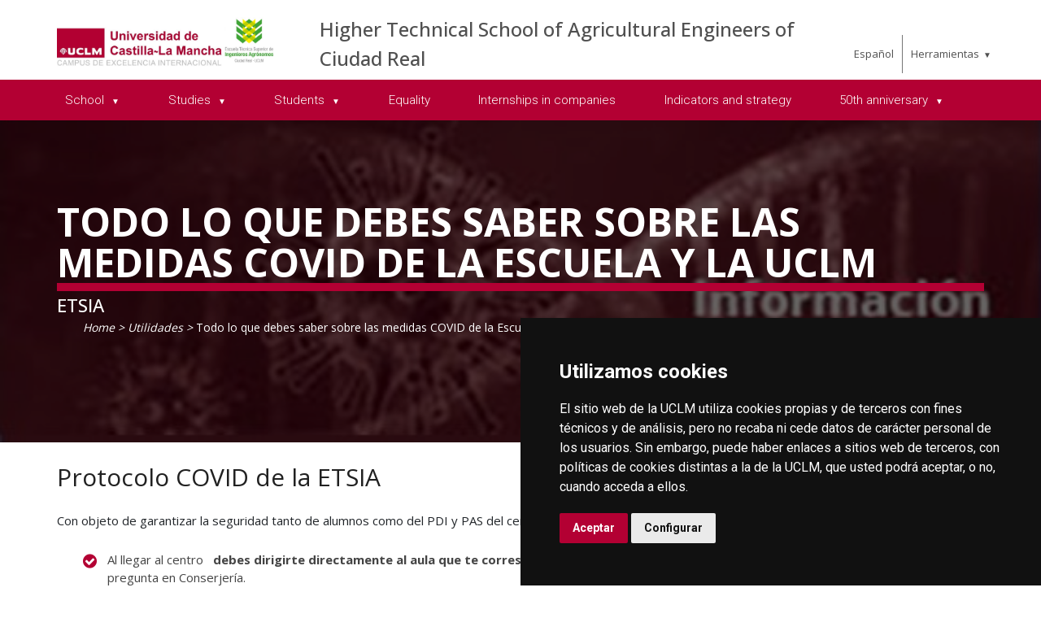

--- FILE ---
content_type: text/html; charset=utf-8
request_url: https://area.tic.uclm.es/en/Home/ciudad-real/agronomos/Utilidades/Protocolo-COVID
body_size: 55915
content:



<!DOCTYPE html>
<html xmlns="http://www.w3.org/1999/xhtml" xmlns:og="http://ogp.me/ns#" lang="es" xml:lang="es">
<head><title>
	Utilidades : Todo lo que debes saber  sobre las medidas COVID de la Escuela y la UCLM
</title><meta http-equiv="Content-Type" content="text/html; charset=UTF-8" /><meta name="CODE_LANGUAGE" content="C#" /><meta content="IE=edge" http-equiv="X-UA-Compatible" /><meta content="width=device-width, initial-scale=1" name="viewport" /><meta content="Universidad de Castilla-La Mancha" name="author" /><meta content="Universidad de Castilla-La Mancha" name="dcterms.rightsHolder" /><meta name="google-site-verification" /><meta name="Copyright" /><meta name="viewport" content="width=device-width, initial-scale=1" /><meta http-equiv="Content-Type" content="text/html; charset=UTF-8" /><meta name="CODE_LANGUAGE" content="C#" /><meta name="vs_defaultClientScript" content="JavaScript" /><meta name="vs_targetSchema" content="http://schemas.microsoft.com/intellisense/ie5" />
	<link rel="canonical" href="https://www.uclm.es/ciudad-real/agronomos/utilidades/protocolo covid" />
    

    
    <meta property="og:url" content="http://area.tic.uclm.es/home/ciudad-real/agronomos/utilidades/protocolo-covid" />
    <meta property="og:type" content="article" />
    <meta property="og:title" content="Utilidades : Todo lo que debes saber  sobre las medidas COVID de la Escuela y la UCLM" />
    <meta property="og:description" content="$name" />
    <meta property="og:image" content="https://www.uclm.es/images/tools/UCLMgenerica.jpg" />
    <meta property="og:site_name" content="Universidad de Castilla - La Mancha" /><meta name="twitter:card" content="summary" /><meta name="twitter:site" content="@uclm_es" />
    <meta name="twitter:title" content="Utilidades : Todo lo que debes saber  sobre las medidas COVID de la Escuela y la UCLM" />
    <meta name="twitter:description" content="$name" />
    <meta name="twitter:image" content="https://www.uclm.es/images/tools/UCLMgenerica.jpg" />
    <meta name="twitter:url" content="http://area.tic.uclm.es/home/ciudad-real/agronomos/utilidades/protocolo-covid" />

    
    <link rel="shortcut icon" href="/images/favicon/favicon.ico" type="image/x-icon" /><link rel="apple-touch-icon" href="/images/favicon/apple-touch-icon.png" /><link rel="apple-touch-icon" sizes="57x57" href="/images/favicon/apple-touch-icon-57x57.png" /><link rel="apple-touch-icon" sizes="72x72" href="/images/favicon/apple-touch-icon-72x72.png" /><link rel="apple-touch-icon" sizes="76x76" href="/images/favicon/apple-touch-icon-76x76.png" /><link rel="apple-touch-icon" sizes="114x114" href="/images/favicon/apple-touch-icon-114x114.png" /><link rel="apple-touch-icon" sizes="120x120" href="/images/favicon/apple-touch-icon-120x120.png" /><link rel="apple-touch-icon" sizes="144x144" href="/images/favicon/apple-touch-icon-144x144.png" /><link rel="apple-touch-icon" sizes="152x152" href="/images/favicon/apple-touch-icon-152x152.png" /><link rel="apple-touch-icon" sizes="180x180" href="/images/favicon/apple-touch-icon-180x180.png" />

    

    
    <!-- Normalize CSS -->
    <link rel="stylesheet" href="/AcademicsPlt/css/normalize.css" />
    <!-- Main CSS -->
    <link rel="stylesheet" href="/AcademicsPlt/css/main.css" />
    <!-- Bootstrap CSS -->
    <link rel="stylesheet" href="/AcademicsPlt/css/bootstrap.min.css" />
    <!-- Animate CSS -->
    <link rel="stylesheet" href="/AcademicsPlt/css/animate.min.css" />
    <!-- Font-awesome CSS-->
    <link rel="stylesheet" href="/AcademicsPlt/css/font-awesome.min.css" />
    <!-- Owl Caousel CSS -->
    <link rel="stylesheet" href="/AcademicsPlt/vendor/OwlCarousel/owl.carousel.min.css" /><link rel="stylesheet" href="/AcademicsPlt/vendor/OwlCarousel/owl.theme.default.min.css" />
    <!-- Main Menu CSS -->
    <link rel="stylesheet" href="/AcademicsPlt/css/meanmenu.min.css" />
    <!-- nivo slider CSS -->
    <link rel="stylesheet" href="/AcademicsPlt/vendor/slider/css/nivo-slider.css" type="text/css" /><link rel="stylesheet" href="/AcademicsPlt/vendor/slider/css/preview.css" type="text/css" media="screen" />
    <!-- Datetime Picker Style CSS -->
    <link rel="stylesheet" href="/AcademicsPlt/css/jquery.datetimepicker.css" />
    <!-- Magic popup CSS -->
    <link rel="stylesheet" href="/AcademicsPlt/css/magnific-popup.css" />
    <!-- Switch Style CSS -->
    <link rel="stylesheet" href="/AcademicsPlt/css/hover-min.css" />
    <!-- ReImageGrid CSS -->
    <link rel="stylesheet" href="/AcademicsPlt/css/reImageGrid.css" />
    <!-- Select2 CSS -->
    <link rel="stylesheet" href="/AcademicsPlt/css/select2.min.css" />
    <!-- Custom CSS -->
    <link rel="stylesheet" href="/AcademicsPlt/style.css" />

    
    <!-- Modernizr Js -->
    <script src="/AcademicsPlt/js/modernizr-2.8.3.min.js"></script>
    
	
    <script type="text/javascript" src="/js/cookie-consent.js" charset="UTF-8"></script>
    <script type="text/javascript" charset="UTF-8">
    document.addEventListener('DOMContentLoaded', function () {
    cookieconsent.run({"notice_banner_type":"simple",
                        "consent_type":"express",
                        "palette":"dark",
                        "language":"es",
                        "page_load_consent_levels":["strictly-necessary"],
                        "notice_banner_reject_button_hide":true,
                        "preferences_center_close_button_hide":false,
                        "page_refresh_confirmation_buttons":false,
                        "website_privacy_policy_url":"https://www.uclm.es/legal/informacion-legal/detalle-politica-cookies"});
    });
    </script>
    <script type="text/plain" cookie-consent="tracking">
		(function (i, s, o, g, r, a, m) {
			i['GoogleAnalyticsObject'] = r; i[r] = i[r] || function () {
				(i[r].q = i[r].q || []).push(arguments)
			}, i[r].l = 1 * new Date(); a = s.createElement(o),
			m = s.getElementsByTagName(o)[0]; a.async = 1; a.src = g; m.parentNode.insertBefore(a, m)
		})(window, document, 'script', 'https://www.google-analytics.com/analytics.js', 'ga');
		ga('create', 'UA-3584562-17', 'auto');
		ga('send', 'pageview');
    </script>
	<!-- Google tag (gtag.js) -->
    <script type="text/plain" cookie-consent="tracking">
        (function() {
            var script = document.createElement('script');
            script.async = true;
            script.src = "https://www.googletagmanager.com/gtag/js?id=G-M4QFNQ1DZR";
            document.head.appendChild(script);
        })();
    </script>
	<script type="text/plain" cookie-consent="tracking">
		window.dataLayer = window.dataLayer || [];
		function gtag(){dataLayer.push(arguments);}
		gtag('js', new Date());
		gtag('config', 'G-M4QFNQ1DZR');
	</script>
    <script type="text/plain" cookie-consent="tracking">
        (function(c,l,a,r,i,t,y){
            c[a]=c[a]||function(){(c[a].q=c[a].q||[]).push(arguments)};
            t=l.createElement(r);t.async=1;t.src="https://www.clarity.ms/tag/"+i;
            y=l.getElementsByTagName(r)[0];y.parentNode.insertBefore(t,y);
        })(window, document, "clarity", "script", "ba2ogagn3i");
    </script>
    <!-- Google Tag Manager -->
    <script type="text/plain" cookie-consent="tracking">
        (function(w,d,s,l,i){w[l]=w[l]||[];w[l].push({'gtm.start':new Date().getTime(),event:'gtm.js'});var f=d.getElementsByTagName(s)[0],j=d.createElement(s),dl=l!='dataLayer'?'&l='+l:'';
        j.async=true;j.src='https://www.googletagmanager.com/gtm.js?id='+i+dl;f.parentNode.insertBefore(j,f);})(window,document,'script','dataLayer','GTM-NNMH346');
    </script>
    <!-- End Google Tag Manager -->
    
</head>
<body>
    <!-- Google Tag Manager (noscript) -->
    <noscript><iframe src="https://www.googletagmanager.com/ns.html?id=GTM-NNMH346" height="0" width="0" style="display:none;visibility:hidden" title="NoScript"></iframe></noscript>
    <!-- End Google Tag Manager (noscript) -->
    <!-- Add your site or application content here -->
    
    <form method="post" action="/en/Home/ciudad-real/agronomos/Utilidades/Protocolo-COVID" id="mainform">
<div class="aspNetHidden">
<input type="hidden" name="__VIEWSTATE" id="__VIEWSTATE" value="k8/zssxy8rqKHumldnjxleSO8g6kS7cdbVwKvjS3KOdw4QeE+eg4DGF//djEOEs+yQmUlb8vRHpS/GeZSfIg65Sbdo+b3wr7ZuvjDOS7rH2Ps7PYGtwgeOjo3igIeDBrqrY/rkDybAskFCfhfYo21065Nl7G2UaXcTFfPnHItwTq6hcAuYM7ofAdM4J0Wr/[base64]/SMWJCWEh36ocVK8SCn3idGvqBMXewpek0v4GmRddcKTRH3buUOp2sKEHMwTbnMvH12np7bKHqIztXQm1JWWrCelohmRV4Rrh3+KBAQMbVOxLlhtIMR0NUxteGNY7EXocWjKi12IhcVhDvkiXv3uTJFKqJD0xRiGe6GmFi530u8EM2wy4+y8FLRm7OXTkO8P/RpMxBwUUfK46Uw3QGtJCjvFmnUU82ZxdttXaBfE7FaXZ35ER10A0ItKuN3NERRcthHoodmxbkXm5GqUupoHF+/Yh0lk9g+/l5BXNv8pG3N8gPITlAPDXxirCGIONbzgRwptHgqgeGtY4c2KLizYM6qcsKZ4qymWWE4VY6AmJ9FT3FTakreT9yIDvQCAjJd61XDBsvqiQcvZluAcxQjjB/ao3aILRPewBBEeNO11IkqXtWfNK9SDCAH5qXneO7f2Et0EcdgSlzRNVY6KajVQSQQip1t3BzhY/isYHBJM3T0mKqjuvYDaRD+Y3hsCRuZYQvKZL93/ocmG4upk3LxFJckFsfOuiYkcBNPi0P1WCEHob0VrFv2308GaNuzzCh/3QnE5JuqhoCwwwF9chTv8OvOd9KS8AiL9KCFzifgVlxlCQc4QjTOWqvn7Z4hc15P6Gy8MHrUO6rbHJdo/2xCL4qRvcvmyPBgz1GO2HY771ZWqDlNJRl2wInCBKXgnppQ4CmsqaHMspCOP3LW1kDZS8/hZx9gZR6A9refkEMlsjnSe02D26NDAsbRcWHz1t2Y8GpN+HXRTXsG1w3+jm3mUWqVU54B0zwc33OmptjPCjkN5H/BUhAsBlhmrgobqB7stdtorwueeNwMNn7iYqTo0I2B7zVS1/xG2VXd5Pfj8H0Nvqwe29Tt8YxUvVt4PKYnQ1cK91mG5L04IyO//7xfPhWMC4clJx0KYGFKSsb2JSNPvJqjK7SY0UIVVqn/RSX9Ixay39Ukz8AdnusBzD3sWw2ptyxd5fJCIWiv9sISpLZ+y/vvOansZ/Xofb82IaEUPnedpD1ejBb2s9BC67PJlrRji2mLx27EkQhT7zLdjpW8V6B5WkGGcQsorZ4lOnlF6aWgTDQEhT9uDPj+Mdwg5a9YKIxGqwzdp3k8o+PW6+yiqo9lG6P/pO030x64zRVGj77LTac4IpJiyL19/[base64]/bHcbS5lmdM28krzOGApASJOtq0Y7RG1ghZh/vCOg/5v4eMbp7M4pXb+xCZ6E0b2e9/g0Hw9nX6kW75HxUhLaOlBtDKygkzteYbtonghgJTr8nOXaG9cVV20t8PGOwdRFSsEegP6fBpNwsjSwODOW6sbLmSoGHfZxkwUZrm/g/2/R3lDYesGA1Sa5o9hFOxyurJEtoeT+surXcx9FiiKc5l0FzgaB6uLPg8qkhuEs0BjDCRhAp+dp6MlB10e5yehwrEkJd5GzLUvXly4e7u4bpt3sW94qbOlFAAYKMfA0Tc4WG7lW2JAwcOsPsipZpXIPjUzqgyukcyOHo4yfuAoa30UMzDUOjmNdaM/pXY0kol+YG+AKPJprmKZFCyldnQU3PacSe0L/br5JmcSOOVS3ix87KL/cx/JRV3tUAc2BFeNwe/1Tsw/Qz9zI2qCXE/[base64]" />
</div>

<div class="aspNetHidden">

	<input type="hidden" name="__VIEWSTATEGENERATOR" id="__VIEWSTATEGENERATOR" value="68D9C8B0" />
</div>
        <!-- Preloader Start Here -->
        <div id="preloader"></div>
        <!-- Preloader End Here -->
        <!-- Main Body Area Start Here -->
        <div id="wrapper">
            <div class="progress-container fixed-top">
				<span class="progress-bar"></span>
			</div>
            <!-- Area de Cabecera - INICIO -->
            <header>
                <!-- llamada al nuevo header -->
                

<div id="header2" class="header4-area">
    <div class="header-top-area">
        <div class="container">
            <div class="row">
                <div class="col-xl-3 col-lg-3 col-md-3 col-sm-12">
                    <div class="header-top-left">
                        <div class="logo-area">
                            
                            <a href="/en/Home/ciudad-real/agronomos"><img class="img-responsive" src="/-/media/Files/C01-Centros/cr-agronomos/Logo_uclm_agronomos.ashx" alt="Logotipo"></a>
                        </div>
                    </div>
                </div>
                <div class="col-xl-7 col-lg-7 col-md-7 col-sm-10">
                    <div class="header-top-left">
                        <ul>
                            <li><a href="/en/Home/ciudad-real/agronomos">Higher Technical School of Agricultural Engineers of Ciudad Real</a></li>
                        </ul>
                    </div>
                </div>
                <div class="col-xl-2 col-lg-2 col-md-2 col-sm-2">
                    <div class="header-top-right">
                        <div class="menu-lang"><a href="/home/ciudad-real/agronomos/utilidades/protocolo-covid?sc_lang=es" hreflang="es" lang="es" xml:lang="es">Espa&ntilde;ol</a></div>
						<nav id="tools-nav2">
							<ul>
								<li><a aria-haspopup="true" role="menuitem" aria-expanded="false">Herramientas</a>
									<ul>
										<li><a href="https://biblioteca.uclm.es">
											<i class="fa fa-book" aria-hidden="true"></i>
											<span>Biblioteca</span></a>
										</li>
										<li><a href="https://campusvirtual.uclm.es">
											<i class="fa fa-graduation-cap" aria-hidden="true"></i>
											<span>Campus Virtual</span></a>
										</li>
										<li><a href="https://soporte.uclm.es/">
											<i class="fa fa-inbox" aria-hidden="true"></i>
											<span>Support</span></a>
										</li>
										<li><a href="https://directorio.uclm.es">
											<i class="fa fa-users" aria-hidden="true"></i>
											<span>Directorio</span></a>
										</li>
										<li><a href="https://intranet.uclm.es">
											<i class="fa fa-sign-in" aria-hidden="true"></i>
											<span>Intranet</span></a>
										</li>
										<li><a href="https://www.uclm.es/herramientas/buscador">
											<i class="fa fa-search" aria-hidden="true"></i>
											<span>Buscar en la UCLM</span></a>
										</li>
									</ul>
								</li>
							</ul>
						</nav>
                    </div>
                </div>
            </div>
        </div>
    </div>
    <div class="main-menu-area bg-primary" id="sticker">
        <div class="container">
            <div class="row">
                <div class="col-sm-12">
                    
                    
        <nav id="desktop-nav2">
            <ul role="menubar" aria-label="Menú principal">
    
        <li role="none">
            <a aria-haspopup="true" role="menuitem" aria-expanded="false">
                School
            </a>
            
                    <ul role="menu">
                
                    <li role="none">
                        <a href="/en/Home/ciudad-real/agronomos/ESCUELA/Direccion" role="menuitem" aria-expanded="false">
                            Direction and coordination
                        </a>
                        
                     </li>
                
                    <li role="none">
                        <a href="/en/Home/ciudad-real/agronomos/ESCUELA/JuntaCentro" role="menuitem" aria-expanded="false">
                            JuntaCentro
                        </a>
                        
                     </li>
                
                    <li role="none">
                        <a href="/en/Home/ciudad-real/agronomos/ESCUELA/JuntaCentro" role="menuitem" aria-expanded="false">
                            JuntaCentro
                        </a>
                        
                     </li>
                
                    <li role="none">
                        <a href="/en/Home/ciudad-real/agronomos/ESCUELA/Personal" role="menuitem" aria-expanded="false">
                            Personnel
                        </a>
                        
                     </li>
                
                    <li role="none">
                        <a href="/en/Home/ciudad-real/agronomos/ESCUELA/instalaciones" aria-haspopup="true" role="menuitem" aria-expanded="false">
                            Installations
                        </a>
                        
                                <ul role="menu">
                            
                                <li role="none">
                                <a href="/en/Home/ciudad-real/agronomos/Espacios-Verdes-ETSIA/Coleccion-arboles" role="menuitem">
                                     Tree collection
                                </a>
                                </li>
                            
                                <li role="none">
                                <a href="/en/Home/ciudad-real/agronomos/Espacios-Verdes-ETSIA/Coleccion-arboles" role="menuitem">
                                     Tree collection
                                </a>
                                </li>
                            
                                <li role="none">
                                <a href="/en/Home/ciudad-real/agronomos/Espacios-Verdes-ETSIA/Huerto-Urbano" role="menuitem">
                                    Urban garden
                                </a>
                                </li>
                            
                                <li role="none">
                                <a href="/en/Home/ciudad-real/agronomos/Espacios-Verdes-ETSIA/Jardin-Vertical" role="menuitem">
                                    Vertical garden
                                </a>
                                </li>
                            
                                <li role="none">
                                <a href="/en/Home/ciudad-real/agronomos/Espacios-Verdes-ETSIA/Vinedo-Experimental" role="menuitem">
                                     Experimental Vineyard
                                </a>
                                </li>
                            
                                </ul>
                            
                     </li>
                
                    </ul>
                
        </li>
    
        <li role="none">
            <a href="/en/Home/ciudad-real/agronomos/Estudios" aria-haspopup="true" role="menuitem" aria-expanded="false">
                Studies
            </a>
            
                    <ul role="menu">
                
                    <li role="none">
                        <a aria-haspopup="true" role="menuitem" aria-expanded="false">
                            Bachelor&#39;s Degrees
                        </a>
                        
                                <ul role="menu">
                            
                                <li role="none">
                                <a href="/en/Home/ciudad-real/agronomos/Estudios/Enologia" role="menuitem">
                                    Degree in Oenology
                                </a>
                                </li>
                            
                                <li role="none">
                                <a href="/en/Home/ciudad-real/agronomos/Estudios/Ingenieria-Agraria-y-Agroalimentaria" role="menuitem">
                                    Degree in Agricultural and Food Engineering
                                </a>
                                </li>
                            
                                <li role="none">
                                <a href="/en/Home/ciudad-real/agronomos/Estudios/Itinerario-sucesivo-IAA-y-Enologia" role="menuitem">
                                    Successive Itinerary IIA and Oenology
                                </a>
                                </li>
                            
                                </ul>
                            
                     </li>
                
                    <li role="none">
                        <a aria-haspopup="true" role="menuitem" aria-expanded="false">
                            Master&#39;s Degrees
                        </a>
                        
                                <ul role="menu">
                            
                                <li role="none">
                                <a href="/en/Home/ciudad-real/agronomos/Estudios/Master/masteringenieriaagronomica" role="menuitem">
                                    Master en Ingenieria Agronomica
                                </a>
                                </li>
                            
                                <li role="none">
                                <a role="menuitem">
                                    Master Viticultura Enologia Comercializacion
                                </a>
                                </li>
                            
                                <li role="none">
                                <a href="/en/Home/estudios/masteres/doble-master-ingenieria-agronomica-iniciativa-empresaria" role="menuitem">
                                    Doble titulo Master Ingenieria Agronomica y Master Iniciativa Empresarial
                                </a>
                                </li>
                            
                                </ul>
                            
                     </li>
                
                    <li role="none">
                        <a aria-haspopup="true" role="menuitem" aria-expanded="false">
                            Doctoral Degrees
                        </a>
                        
                                <ul role="menu">
                            
                                <li role="none">
                                <a href="/en/Home/estudios/doctorados/Ciencias-Agrarias-Ambientales" role="menuitem">
                                    Doctorado Ciencias Agrarias Ambientales
                                </a>
                                </li>
                            
                                </ul>
                            
                     </li>
                
                    </ul>
                
        </li>
    
        <li role="none">
            <a href="/en/Home/ciudad-real/agronomos/Estudiantes" aria-haspopup="true" role="menuitem" aria-expanded="false">
                Students
            </a>
            
                    <ul role="menu">
                
                    <li role="none">
                        <a href="/en/Home/ciudad-real/agronomos/Estudiantes/normativa" role="menuitem" aria-expanded="false">
                            Regulations
                        </a>
                        
                     </li>
                
                    <li role="none">
                        <a href="/en/Home/ciudad-real/agronomos/Estudiantes/normativa" role="menuitem" aria-expanded="false">
                            Regulations
                        </a>
                        
                     </li>
                
                    <li role="none">
                        <a href="/en/Home/Misiones/Internacional/Movilidad" role="menuitem" aria-expanded="false">
                            Mobility Program
                        </a>
                        
                     </li>
                
                    <li role="none">
                        <a href="http://biblioteca.uclm.es/en" role="menuitem" aria-expanded="false">
                            Library
                        </a>
                        
                     </li>
                
                    <li role="none">
                        <a href="/en/Home/ciudad-real/agronomos/Estudiantes/representantes" role="menuitem" aria-expanded="false">
                            Student Representatives
                        </a>
                        
                     </li>
                
                    <li role="none">
                        <a href="/en/Home/ciudad-real/agronomos/Estudiantes/estatutodelestudiante" role="menuitem" aria-expanded="false">
                            Student Statutes
                        </a>
                        
                     </li>
                
                    </ul>
                
        </li>
    
        <li role="none">
            <a role="menuitem" aria-expanded="false">
                Equality
            </a>
            
        </li>
    
        <li role="none">
            <a href="/en/Home/ciudad-real/agronomos/PracticasEmpresas" role="menuitem" aria-expanded="false">
                Internships in companies
            </a>
            
        </li>
    
        <li role="none">
            <a href="/en/Home/ciudad-real/agronomos/IndicadoresEstrategia" role="menuitem" aria-expanded="false">
                Indicators and strategy
            </a>
            
        </li>
    
        <li role="none">
            <a aria-haspopup="true" role="menuitem" aria-expanded="false">
                50th anniversary
            </a>
            
                    <ul role="menu">
                
                    <li role="none">
                        <a href="/en/Home/ciudad-real/agronomos/Celebraciones/50-Aniversario" role="menuitem" aria-expanded="false">
                            50th anniversary
                        </a>
                        
                     </li>
                
                    <li role="none">
                        <a aria-haspopup="true" role="menuitem" aria-expanded="false">
                            San Isidro
                        </a>
                        
                                <ul role="menu">
                            
                                <li role="none">
                                <a href="/en/Home/ciudad-real/agronomos/Celebraciones/SanIsidro2022" role="menuitem">
                                     Photo Gallery 2022
                                </a>
                                </li>
                            
                                </ul>
                            
                     </li>
                
                    <li role="none">
                        <a aria-haspopup="true" role="menuitem" aria-expanded="false">
                            San Isidro
                        </a>
                        
                                <ul role="menu">
                            
                                <li role="none">
                                <a href="/en/Home/ciudad-real/agronomos/Celebraciones/SanIsidro2022" role="menuitem">
                                     Photo Gallery 2022
                                </a>
                                </li>
                            
                                </ul>
                            
                     </li>
                
                    </ul>
                
        </li>
    
            </ul>
        </nav>
    
                </div>
            </div>
        </div>
    </div>
</div>
<!-- Mobile Menu Area Start -->
<div class="mobile-menu-area">
    <div class="container">
        <div class="row">
            <div class="col-lg-12">
                <div class="mobile-menu">
                    
        <nav id="dropdown">
            <ul>
    
        <li>
            <a>
                School
            </a>
                
                        <ul>
                    
                        <li class="has-child-menu">
                            <a href="/en/Home/ciudad-real/agronomos/ESCUELA/Direccion" class="first">
                                Direction and coordination
                            </a>
                            
                        </li>
                    
                        <li class="has-child-menu">
                            <a href="/en/Home/ciudad-real/agronomos/ESCUELA/JuntaCentro" class="first">
                                JuntaCentro
                            </a>
                            
                        </li>
                    
                        <li class="has-child-menu">
                            <a href="/en/Home/ciudad-real/agronomos/ESCUELA/JuntaCentro" class="first">
                                JuntaCentro
                            </a>
                            
                        </li>
                    
                        <li class="has-child-menu">
                            <a href="/en/Home/ciudad-real/agronomos/ESCUELA/Personal" class="first">
                                Personnel
                            </a>
                            
                        </li>
                    
                        <li class="has-child-menu">
                            <a href="/en/Home/ciudad-real/agronomos/ESCUELA/instalaciones" class="first">
                                Installations
                            </a>
                            
                                    <ul class="thired-level">
                                
                                    <li>
                                        <a href="/en/Home/ciudad-real/agronomos/Espacios-Verdes-ETSIA/Coleccion-arboles">
                                             Tree collection
                                        </a>
                                    </li>
                                
                                    <li>
                                        <a href="/en/Home/ciudad-real/agronomos/Espacios-Verdes-ETSIA/Coleccion-arboles">
                                             Tree collection
                                        </a>
                                    </li>
                                
                                    <li>
                                        <a href="/en/Home/ciudad-real/agronomos/Espacios-Verdes-ETSIA/Huerto-Urbano">
                                            Urban garden
                                        </a>
                                    </li>
                                
                                    <li>
                                        <a href="/en/Home/ciudad-real/agronomos/Espacios-Verdes-ETSIA/Jardin-Vertical">
                                            Vertical garden
                                        </a>
                                    </li>
                                
                                    <li>
                                        <a href="/en/Home/ciudad-real/agronomos/Espacios-Verdes-ETSIA/Vinedo-Experimental">
                                             Experimental Vineyard
                                        </a>
                                    </li>
                                
                                    </ul>
                                
                        </li>
                    
                        </ul>
                    
        </li>
    
        <li>
            <a href="/en/Home/ciudad-real/agronomos/Estudios">
                Studies
            </a>
                
                        <ul>
                    
                        <li class="has-child-menu">
                            <a class="first">
                                Bachelor&#39;s Degrees
                            </a>
                            
                                    <ul class="thired-level">
                                
                                    <li>
                                        <a href="/en/Home/ciudad-real/agronomos/Estudios/Enologia">
                                            Degree in Oenology
                                        </a>
                                    </li>
                                
                                    <li>
                                        <a href="/en/Home/ciudad-real/agronomos/Estudios/Ingenieria-Agraria-y-Agroalimentaria">
                                            Degree in Agricultural and Food Engineering
                                        </a>
                                    </li>
                                
                                    <li>
                                        <a href="/en/Home/ciudad-real/agronomos/Estudios/Itinerario-sucesivo-IAA-y-Enologia">
                                            Successive Itinerary IIA and Oenology
                                        </a>
                                    </li>
                                
                                    </ul>
                                
                        </li>
                    
                        <li class="has-child-menu">
                            <a class="first">
                                Master&#39;s Degrees
                            </a>
                            
                                    <ul class="thired-level">
                                
                                    <li>
                                        <a href="/en/Home/ciudad-real/agronomos/Estudios/Master/masteringenieriaagronomica">
                                            Master en Ingenieria Agronomica
                                        </a>
                                    </li>
                                
                                    <li>
                                        <a>
                                            Master Viticultura Enologia Comercializacion
                                        </a>
                                    </li>
                                
                                    <li>
                                        <a href="/en/Home/estudios/masteres/doble-master-ingenieria-agronomica-iniciativa-empresaria">
                                            Doble titulo Master Ingenieria Agronomica y Master Iniciativa Empresarial
                                        </a>
                                    </li>
                                
                                    </ul>
                                
                        </li>
                    
                        <li class="has-child-menu">
                            <a class="first">
                                Doctoral Degrees
                            </a>
                            
                                    <ul class="thired-level">
                                
                                    <li>
                                        <a href="/en/Home/estudios/doctorados/Ciencias-Agrarias-Ambientales">
                                            Doctorado Ciencias Agrarias Ambientales
                                        </a>
                                    </li>
                                
                                    </ul>
                                
                        </li>
                    
                        </ul>
                    
        </li>
    
        <li>
            <a href="/en/Home/ciudad-real/agronomos/Estudiantes">
                Students
            </a>
                
                        <ul>
                    
                        <li class="has-child-menu">
                            <a href="/en/Home/ciudad-real/agronomos/Estudiantes/normativa" class="first">
                                Regulations
                            </a>
                            
                        </li>
                    
                        <li class="has-child-menu">
                            <a href="/en/Home/ciudad-real/agronomos/Estudiantes/normativa" class="first">
                                Regulations
                            </a>
                            
                        </li>
                    
                        <li class="has-child-menu">
                            <a href="/en/Home/Misiones/Internacional/Movilidad" class="first">
                                Mobility Program
                            </a>
                            
                        </li>
                    
                        <li class="has-child-menu">
                            <a href="http://biblioteca.uclm.es/en" class="first">
                                Library
                            </a>
                            
                        </li>
                    
                        <li class="has-child-menu">
                            <a href="/en/Home/ciudad-real/agronomos/Estudiantes/representantes" class="first">
                                Student Representatives
                            </a>
                            
                        </li>
                    
                        <li class="has-child-menu">
                            <a href="/en/Home/ciudad-real/agronomos/Estudiantes/estatutodelestudiante" class="first">
                                Student Statutes
                            </a>
                            
                        </li>
                    
                        </ul>
                    
        </li>
    
        <li>
            <a>
                Equality
            </a>
                
        </li>
    
        <li>
            <a href="/en/Home/ciudad-real/agronomos/PracticasEmpresas">
                Internships in companies
            </a>
                
        </li>
    
        <li>
            <a href="/en/Home/ciudad-real/agronomos/IndicadoresEstrategia">
                Indicators and strategy
            </a>
                
        </li>
    
        <li>
            <a>
                50th anniversary
            </a>
                
                        <ul>
                    
                        <li class="has-child-menu">
                            <a href="/en/Home/ciudad-real/agronomos/Celebraciones/50-Aniversario" class="first">
                                50th anniversary
                            </a>
                            
                        </li>
                    
                        <li class="has-child-menu">
                            <a class="first">
                                San Isidro
                            </a>
                            
                                    <ul class="thired-level">
                                
                                    <li>
                                        <a href="/en/Home/ciudad-real/agronomos/Celebraciones/SanIsidro2022">
                                             Photo Gallery 2022
                                        </a>
                                    </li>
                                
                                    </ul>
                                
                        </li>
                    
                        <li class="has-child-menu">
                            <a class="first">
                                San Isidro
                            </a>
                            
                                    <ul class="thired-level">
                                
                                    <li>
                                        <a href="/en/Home/ciudad-real/agronomos/Celebraciones/SanIsidro2022">
                                             Photo Gallery 2022
                                        </a>
                                    </li>
                                
                                    </ul>
                                
                        </li>
                    
                        </ul>
                    
        </li>
    
                <li><a href="#">Herramientas</a>
                    <ul class="tools-mobile" style="display: none;">
                        <li><a href="https://biblioteca.uclm.es"><i class="fa fa-book" aria-hidden="true"></i>&nbsp;Biblioteca</a></li>
                        <li><a href="https://campusvirtual.uclm.es"><i class="fa fa-graduation-cap" aria-hidden="true"></i>&nbsp;Campus Virtual</a></li>
                        <li><a href="https://cau.uclm.es"><i class="fa fa-inbox" aria-hidden="true"></i>&nbsp;CAU</a></li>
                        <li><a href="https://directorio.uclm.es"><i class="fa fa-users" aria-hidden="true"></i>&nbsp;Directorio</a></li>
                        <li><a href="https://intranet.uclm.es"><i class="fa fa-sign-in" aria-hidden="true"></i>&nbsp;Intranet</a></li>
                        <li><a href="https://www.uclm.es/herramientas/buscador"><i class="fa fa-search" aria-hidden="true"></i>&nbsp;Buscar en la UCLM</a></li>
                    </ul>
                </li>
            </ul>
        </nav>
    

                </div>
            </div>
        </div>
    </div>
</div>
<!-- Mobile Menu Area End -->
            </header>
            <!-- Area de Cabecera - FIN -->
            


<div class="inner-page-banner-area" style="background-image: url('/-/media/Files/C01-Centros/cr-agronomos/Fotos-Escuela/Covid-19-UCLM.ashx');">
    <div class="container">
        <div class="pagination-area">
            
            <h1>Todo lo que debes saber  sobre las medidas COVID de la Escuela y la UCLM</h1>
            <span>ETSIA</span>

            


<ol class="breadcrumb">
    <li><a href="/en/Home/ciudad-real/agronomos">Home</a></li>
    
            <li>
                <a href="/en/home/ciudad-real/agronomos/utilidades">Utilidades</a>
            </li>
        
    <li class="active">
        Todo lo que debes saber  sobre las medidas COVID de la Escuela y la UCLM
    </li>
</ol>
        </div>
    </div>
</div>
<div class="contHTML-area">
    
    <div class="container">
        <div class="row">
            <div class="col-sm-12">
                
		<h2>
			Protocolo COVID de la ETSIA
		</h2>

<p>
	Con objeto de garantizar la seguridad tanto de alumnos como del PDI y PAS del centro, te indicamos lo siguiente:
</p>
<ul>
	<li>
		Al llegar al centro  
		<strong>
			debes dirigirte directamente al aula que te corresponda 
		</strong>
		 según el grado y el curso que estás realizando. Si no sabes su ubicación pregunta en Conserjería.
	</li>
	<li>
		Lee detenidamente el  
		<strong>
			<a href="-/media/Files/C01-Centros/cr-agronomos/Curso-20-21-COVID/Normas-COVID-en-ETSIA.ashx?la=es">
				PROTOCOLO
			</a>
		</strong>
		  adjunto.
		<strong>
			                       
		</strong>
	</li>
</ul>
<p>&nbsp;</p>
<p>
	<strong>
		DOCUMENTACIÓN DE REFERENCIA:
	</strong>
</p>
<ul>
	<li>
		<strong>
			<a href="/-/media/Files/C01-Centros/cr-agronomos/Curso-20-21-COVID/Plan-de-Contingencia-Academico-de-la-UCLM-ETSIA-CR-para-el-desarrollo-del-curso-20-21.ashx?la=en">
				PLAN DE CONTINGENCIA ACADÉMICO de la Escuela para el curso 2020-21
			</a>
		</strong>
	</li>
	<li>
		<strong>
			<a href="/-/media/Files/C01-Centros/cr-agronomos/Curso-20-21-COVID/Plan-de-Contingencia-y-Actuaciones-frente-al-SARS-CoV-2-en-los-centros-de-la-UCLM.ashx?la=en">
				PLAN DE CONTINGENCIA DE LA UCLM
			</a>
			 
		</strong>
	</li>
	<li>
		<strong>
			<a href="/-/media/Files/C01-Centros/cr-agronomos/Curso-20-21-COVID/Protocolo-actuacion-caso-sospechoso.ashx?la=en">
				Protocolo de actuación ante un caso compatible con la COVID-19
			</a>
		</strong>
	</li>
	<li>
		<strong>
			<a href="/-/media/Files/C01-Centros/cr-agronomos/Curso-20-21-COVID/Protocolo-sala-COVID.ashx?la=en">
				Protocolo de utilización de la Sala de Aislamiento
			</a>
		</strong>
	</li>
</ul>
<p>&nbsp;</p>
<h2>
			Información sobre la COVID-19 de la UCLM
</h2>
	<ul>
	<li>
		<p>
			<a href="/en/Home/Misiones/LaUCLM/Institucional/UCLMSaludable/SaludEntornoLaboral/COVID-19">
				<strong>
					DOCUMENTACIÓN ACTUALIZADA 
				</strong>
			</a>
		</p>
	</li>
</ul>
            </div>
        </div>
    </div>
</div>



            <!-- Footer Area Start Here -->
            <footer>
                <!-- llamada al nuevo footer -->
                


                <div class="footer-area-top">
                    <div class="container">
                        <div class="row">
                            <div class="col-xl-4 col-lg-4 col-md-4 col-sm-12">
                                <div class="footer-box">
                                    <a href="https://www.uclm.es">
                                        <img class="img-responsive" src="/images/logos/logo-footer.png" alt="Logotipo de la Universidad de Castilla - La Mancha" /></a>
                                    <div class="footer-about">
                                        <p><strong>Rectorado</strong></p><p>Universidad de Castilla-La Mancha</p><p>C/ Altagracia, 50</p><p>13071 Ciudad Real</p><p>Tfno. 926 29 53 00</p><p>Fax: 926 29 53 01</p>
                                    </div>
									<p><i class="fa fa-inbox" aria-hidden="true"></i>&nbsp;&nbsp;<a href="https://soporte.uclm.es/" style="color:#f5f5f5;" class="linknw">SupportUCLM</a></p>
                                    <ul class="footer-social">
                                        <li><a href="http://www.facebook.com/uclm.es" aria-label="Facebook"><i class="fa fa-facebook" aria-hidden="true"></i></a></li>
                                        <li><a href="http://twitter.com/#!/uclm_es" aria-label="Twitter"><img style="max-width: 12px;vertical-align: revert;" src="/images/logos/TwitterXBlancoGenerico.svg" alt="logotipo Twitter" title="Twitter"></a></li>
                                        <li><a href="https://www.linkedin.com/company/uclm" aria-label="Linkedin"><i class="fa fa-linkedin" aria-hidden="true"></i></a></li>
                                        <li><a href="https://www.instagram.com/uclm_es/" aria-label="Instagram"><i class="fa fa-instagram" aria-hidden="true"></i></a></li>
                                        <li><a href="https://www.youtube.com/user/UCLMvideos" aria-label="Youtube"><i class="fa fa-youtube" aria-hidden="true"></i></a></li>
                                        <li><a href="https://www.flickr.com/photos/uclm_es" aria-label="Flickr"><i class="fa fa-flickr" aria-hidden="true"></i></a></li>
                                    </ul>
                                </div>
                            </div>
							<div class="col-xl-2 col-lg-2 col-md-2 col-sm-6">
    <div class="footer-box">
        <p class="featured-title">The UCLM</p>
        <ul class="featured-links">
            <li>
                <ul>
                    <li><a href="https://www.uclm.es/misiones/Internacional">International relations</a></li>
                    <li><a href="https://www.uclm.es/misiones/lauclm/campus">Campus</a></li>
                    <li><a href="https://www.uclm.es/misiones/lauclm/organosdegobierno">Government Bodies</a></li>
                    <li><a href="https://www.uclm.es/misiones/lauclm/agenda">Agenda</a></li>
                    <li><a href="https://www.uclm.es/misiones/lauclm/comunicacion/previsiones">Press call</a></li>
                    <li><a href="https://www.uclm.es/misiones/lauclm/institucional/transparencia">Transparency Portal</a></li>
                    <li><a href="https://www.uclm.es/misiones/lauclm/areas-gestion">Servicios y gesti&oacute;n</a></li>
                    <li><a href="http://fundaciongeneraluclm.es">Fundaci&oacute;n general</a></li>
                </ul>
            </li>
        </ul>
    </div>
</div>
<div class="col-xl-2 col-lg-2 col-md-2 col-sm-6">
    <div class="footer-box">
        <p class="featured-title">Studies</p>
        <ul class="featured-links">
            <li>
                <ul>
                    <li><a href="https://www.uclm.es/misiones/estudios/queestudiar">What to study</a></li>
                    <li><a href="https://www.uclm.es/misiones/estudios/accesoymatricula">Access and enrolment</a></li>
                    <li><a href="https://www.uclm.es/misiones/estudios/queestudiar/uclmonline">UCLM online</a></li>
                    <li><a href="https://www.uclm.es/misiones/lauclm/campus/vidacampus">Campus life</a></li>
                    <li><a href="https://www.uclm.es/perfiles/preuniversitario/becas">Grants, help and mobility</a></li>
                    <li><a href="https://e.uclm.es/servicios/doc/?id=UCLMDOCID-12-8972">Schedule</a></li>
                    <li><a href="https://www.uclm.es/misiones/estudios/serviciosacademicos">Academic services</a></li>
                </ul>
            </li>
        </ul>
    </div>
</div>
<div class="col-xl-2 col-lg-2 col-md-2 col-sm-6">
    <div class="footer-box">
        <p class="featured-title">Centres</p>
        <ul class="featured-links">
            <li>
                <ul>
                    <li><a href="https://www.uclm.es/misiones/lauclm/organosdegobierno/facultadesyescuelas">Faculties and schools</a></li>
                    <li><a href="https://www.uclm.es/misiones/lauclm/organosdegobierno/departamentos">Departments</a></li>
                    <li><a href="https://www.uclm.es/misiones/lauclm/organosdegobierno/centrosinvestigacion">Research</a></li>
                    <li><a href="https://www.uclm.es/misiones/investigacion/doctorado/eid">Doctorates</a></li>
                    <li><a href="http://blog.uclm.es/centroestudiospostgrado/">Postgraduate studies</a></li>
                    <li><a href="http://www.uclm.es/Misiones/Internacional/Inmersion_Linguistica/centro-de-lenguas">Languages</a></li>
                </ul>
            </li>
        </ul>
    </div>
</div>
<div class="col-xl-2 col-lg-2 col-md-2 col-sm-6">
    <div class="footer-box">
        <p class="featured-title">Direct Entrance</p>
        <ul class="featured-links">
            <li>
                <ul>
                    <li><a href="http://biblioteca.uclm.es/">Library</a></li>
                    <li><a href="https://campusvirtual.uclm.es">Virtual Campus</a></li>
                    <li><a href="https://www.uclm.es/es/perfiles/estudiante/secretaria-virtual">Virtual secretary</a></li>
                    <li><a href="https://www.sede.uclm.es/">Electronic site</a></li>
                    <li><a href="https://www.uclm.es/Misiones/LaUCLM/ConsejoDeDireccion/Rector/BuzonSugerenciasyQuejas">Suggestions and complaints</a></li>
                    <li><a href="https://www.uclm.es/misiones/lauclm/consejodedireccion/vep/canal_alertas">Internal Reporting Channels</a></li>
                    <li><a href="https://contratos.apps.uclm.es/">Contracting party profile</a></li>
                    <li><a href="https://www.uclm.es/misiones/lauclm/areas-gestion/area-asistenciadireccion/registro">Registration office</a></li>
                    <li><a href="https://directorio.uclm.es/">Directory</a></li>
                    <li><a href="https://outlook.office.com/mail/" target="_blank">WebMail UCLM</a></li>
                    <li><a href="http://www.tiendauclm.es/" target="_blank">UCLM shop</a></li>
                    <li><a href="https://www.uclm.es/Misiones/LaUCLM/Campus/VidaCampus/GuiaEstudiante" target="_blank">Students guide</a></li>
                </ul>
            </li>
        </ul>
    </div>
</div>
							
                        </div>
                    </div>
                </div>
                <div class="footer-area-bottom">
                    <div class="container">
                        <div class="row">
                            <div class="col-xl-4 col-lg-4 col-md-4 col-sm-12">
                                <p>© Universidad de Castilla-La Mancha.<br><a href="~/link.aspx?_id=5C4674D781CD49F58E078D780A9ACF56&amp;_z=z">Aviso legal</a> | <a href="~/link.aspx?_id=FF8FCDD8908249709568C7CE7FDE2FA9&amp;_z=z">Cookies</a> | <a href="~/link.aspx?_id=9138C0F9A7B84810A2355B8C14440BC2&amp;_z=z">Datos personales</a>.<br>
                                    <a href="~/link.aspx?_id=7D11417D1BAB4960BB271CBCC54B01CA&amp;_z=z">Declaración de accesibilidad</a> y <a href="~/link.aspx?_id=6FF4D031507341D7AEB0124D6573B55B&amp;_z=z"> Mapa web</a>
                                </p>
                            </div>
                            <div class="col-xl-8 col-lg-8 col-md-8 col-sm-12">
                                <ul>
                                    <li><a href="~/link.aspx?_id=F765A33A1E014D7F8DF2B5E2831F2752&amp;_z=z" class="linknw"><img src="/images/footer/logo_uef.png" alt="Unión Europea y financiación"/></a></li>
                                    <li><a href="http://www.crue.org" target="_blank" class="linknw"><img src="/images/footer/logo_crue.png" alt="CRUE"/></a></li>
                                    <li><a href="https://www.uni-g9.net/" target="_blank" class="linknw"><img src="/images/footer/logo_g9.png" alt="G9"/></a></li>
                                    <li><a href="http://www.castillalamancha.es/" target="_blank" class="linknw"><img src="/images/footer/logo_jccm.png" alt="JCCM"/></a></li>
									<li><a href="https://www.globalcaja.es/particulares/uclm/estudiantes" target="_blank"><img src="/images/footer/logo_globalcaja.png" alt="Globalcaja"></a></li>
                                    <li><a href="https://www.bancosantander.es/es/universidades" target="_blank" class="linknw"><img src="/images/footer/logo_santander.png" alt="Banco Santander"/></a></li>
                                </ul>
                            </div>
                        </div>
                    </div>
                </div>
				
            </footer>
            <!-- Footer Area End Here -->
        </div>

    </form>
    <!-- jquery-->
    <script src="/AcademicsPlt/js/jquery-2.2.4.min.js" type="text/javascript"></script>
    <!-- Plugins js -->
    <script src="/AcademicsPlt/js/plugins.js" type="text/javascript"></script>
    <!-- Bootstrap js -->
    <script src="/AcademicsPlt/js/bootstrap.min.js" type="text/javascript"></script>
    <!-- WOW JS -->
    <script src="/AcademicsPlt/js/wow.min.js"></script>
    <!-- Nivo slider js -->
    <script src="/AcademicsPlt/vendor/slider/js/jquery.nivo.slider.js" type="text/javascript"></script>
    <script src="/AcademicsPlt/vendor/slider/home.js" type="text/javascript"></script>
    <!-- Owl Carousel JS -->
    <script src="/AcademicsPlt/vendor/OwlCarousel/owl.carousel.min.js" type="text/javascript"></script>
    <!-- Meanmenu Js -->
    <script src="/AcademicsPlt/js/jquery.meanmenu.min.js" type="text/javascript"></script>
    <!-- Srollup js -->
    <script src="/AcademicsPlt/js/jquery.scrollUp.min.js" type="text/javascript"></script>
    <!-- jquery.counterup js -->
    <script src="/AcademicsPlt/js/jquery.counterup.min.js"></script>
    <script src="/AcademicsPlt/js/waypoints.min.js"></script>
    <!-- Countdown js -->
    <script src="/AcademicsPlt/js/jquery.countdown.min.js" type="text/javascript"></script>
    <!-- Isotope js -->
    <script src="/AcademicsPlt/js/isotope.pkgd.min.js" type="text/javascript"></script>
    <!-- Magic Popup js -->
    <script src="/AcademicsPlt/js/jquery.magnific-popup.min.js" type="text/javascript"></script>
    <!-- Gridrotator js -->
    <script src="/AcademicsPlt/js/jquery.gridrotator.js" type="text/javascript"></script>
    <!-- Custom Js -->
    <script src="/AcademicsPlt/js/main.js" type="text/javascript"></script>
</body>
</html>
